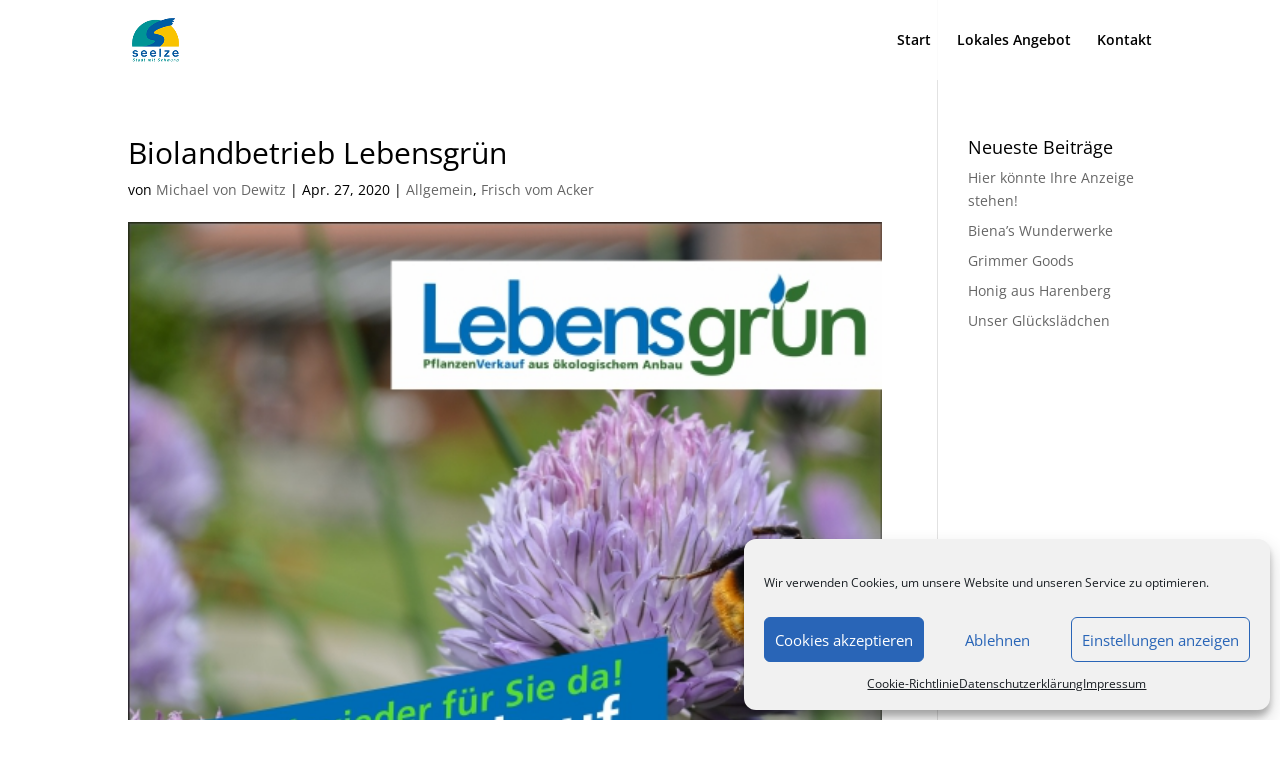

--- FILE ---
content_type: text/css
request_url: https://www.hieristseelzedrin.de/wp-content/et-cache/546/et-divi-dynamic-546-late.css?ver=1748890191
body_size: 765
content:
.et-waypoint.et_pb_animation_off,.et-waypoint:not(.et_pb_counters).et_pb_animation_off,.et_pb_animation_off{opacity:1}.et-waypoint.et_pb_animation_left.et-animated,.et_pb_animation_left.et-animated{opacity:1;-webkit-animation:fadeLeft 1s cubic-bezier(.77,0,.175,1) 1;animation:fadeLeft 1s cubic-bezier(.77,0,.175,1) 1}.et-waypoint.et_pb_animation_right.et-animated,.et_pb_animation_right.et-animated{opacity:1;-webkit-animation:fadeRight 1s cubic-bezier(.77,0,.175,1) 1;animation:fadeRight 1s cubic-bezier(.77,0,.175,1) 1}.et-waypoint.et_pb_animation_top.et-animated,.et_pb_animation_top.et-animated{opacity:1;-webkit-animation:fadeTop 1s cubic-bezier(.77,0,.175,1) 1;animation:fadeTop 1s cubic-bezier(.77,0,.175,1) 1}.et-waypoint.et_pb_animation_bottom.et-animated,.et_pb_animation_bottom.et-animated{opacity:1;-webkit-animation:fadeBottom 1s cubic-bezier(.77,0,.175,1) 1;animation:fadeBottom 1s cubic-bezier(.77,0,.175,1) 1}.et-waypoint.et_pb_animation_fade_in.et-animated,.et_pb_animation_fade_in.et-animated{opacity:1;-webkit-animation:fadeIn 1s cubic-bezier(.77,0,.175,1) 1;animation:fadeIn 1s cubic-bezier(.77,0,.175,1) 1}@media (max-width:980px){.et-waypoint.et_pb_animation_off_tablet,.et-waypoint:not(.et_pb_counters).et_pb_animation_off_tablet,.et_pb_animation_off_tablet{opacity:1;-webkit-animation:none;animation:none}.et-waypoint.et_pb_animation_left_tablet.et-animated,.et_pb_animation_left_tablet.et-animated{opacity:1;-webkit-animation:fadeLeft 1s cubic-bezier(.77,0,.175,1) 1;animation:fadeLeft 1s cubic-bezier(.77,0,.175,1) 1}.et-waypoint.et_pb_animation_right_tablet.et-animated,.et_pb_animation_right_tablet.et-animated{opacity:1;-webkit-animation:fadeRight 1s cubic-bezier(.77,0,.175,1) 1;animation:fadeRight 1s cubic-bezier(.77,0,.175,1) 1}.et-waypoint.et_pb_animation_top_tablet.et-animated,.et_pb_animation_top_tablet.et-animated{opacity:1;-webkit-animation:fadeTop 1s cubic-bezier(.77,0,.175,1) 1;animation:fadeTop 1s cubic-bezier(.77,0,.175,1) 1}.et-waypoint.et_pb_animation_bottom_tablet.et-animated,.et_pb_animation_bottom_tablet.et-animated{opacity:1;-webkit-animation:fadeBottom 1s cubic-bezier(.77,0,.175,1) 1;animation:fadeBottom 1s cubic-bezier(.77,0,.175,1) 1}.et-waypoint.et_pb_animation_fade_in_tablet.et-animated,.et_pb_animation_fade_in_tablet.et-animated{opacity:1;-webkit-animation:fadeIn 1s cubic-bezier(.77,0,.175,1) 1;animation:fadeIn 1s cubic-bezier(.77,0,.175,1) 1}}@media (max-width:767px){.et-waypoint.et_pb_animation_off_phone,.et-waypoint:not(.et_pb_counters).et_pb_animation_off_phone,.et_pb_animation_off_phone{opacity:1;-webkit-animation:none;animation:none}.et-waypoint.et_pb_animation_left_phone.et-animated,.et_pb_animation_left_phone.et-animated{opacity:1;-webkit-animation:fadeLeft 1s cubic-bezier(.77,0,.175,1) 1;animation:fadeLeft 1s cubic-bezier(.77,0,.175,1) 1}.et-waypoint.et_pb_animation_right_phone.et-animated,.et_pb_animation_right_phone.et-animated{opacity:1;-webkit-animation:fadeRight 1s cubic-bezier(.77,0,.175,1) 1;animation:fadeRight 1s cubic-bezier(.77,0,.175,1) 1}.et-waypoint.et_pb_animation_top_phone.et-animated,.et_pb_animation_top_phone.et-animated{opacity:1;-webkit-animation:fadeTop 1s cubic-bezier(.77,0,.175,1) 1;animation:fadeTop 1s cubic-bezier(.77,0,.175,1) 1}.et-waypoint.et_pb_animation_bottom_phone.et-animated,.et_pb_animation_bottom_phone.et-animated{opacity:1;-webkit-animation:fadeBottom 1s cubic-bezier(.77,0,.175,1) 1;animation:fadeBottom 1s cubic-bezier(.77,0,.175,1) 1}.et-waypoint.et_pb_animation_fade_in_phone.et-animated,.et_pb_animation_fade_in_phone.et-animated{opacity:1;-webkit-animation:fadeIn 1s cubic-bezier(.77,0,.175,1) 1;animation:fadeIn 1s cubic-bezier(.77,0,.175,1) 1}}
@font-face{font-family:FontAwesome;font-style:normal;font-weight:400;font-display:block;src:url(//www.hieristseelzedrin.de/wp-content/themes/Divi/core/admin/fonts/fontawesome/fa-regular-400.eot);src:url(//www.hieristseelzedrin.de/wp-content/themes/Divi/core/admin/fonts/fontawesome/fa-regular-400.eot?#iefix) format("embedded-opentype"),url(//www.hieristseelzedrin.de/wp-content/themes/Divi/core/admin/fonts/fontawesome/fa-regular-400.woff2) format("woff2"),url(//www.hieristseelzedrin.de/wp-content/themes/Divi/core/admin/fonts/fontawesome/fa-regular-400.woff) format("woff"),url(//www.hieristseelzedrin.de/wp-content/themes/Divi/core/admin/fonts/fontawesome/fa-regular-400.ttf) format("truetype"),url(//www.hieristseelzedrin.de/wp-content/themes/Divi/core/admin/fonts/fontawesome/fa-regular-400.svg#fontawesome) format("svg")}@font-face{font-family:FontAwesome;font-style:normal;font-weight:900;font-display:block;src:url(//www.hieristseelzedrin.de/wp-content/themes/Divi/core/admin/fonts/fontawesome/fa-solid-900.eot);src:url(//www.hieristseelzedrin.de/wp-content/themes/Divi/core/admin/fonts/fontawesome/fa-solid-900.eot?#iefix) format("embedded-opentype"),url(//www.hieristseelzedrin.de/wp-content/themes/Divi/core/admin/fonts/fontawesome/fa-solid-900.woff2) format("woff2"),url(//www.hieristseelzedrin.de/wp-content/themes/Divi/core/admin/fonts/fontawesome/fa-solid-900.woff) format("woff"),url(//www.hieristseelzedrin.de/wp-content/themes/Divi/core/admin/fonts/fontawesome/fa-solid-900.ttf) format("truetype"),url(//www.hieristseelzedrin.de/wp-content/themes/Divi/core/admin/fonts/fontawesome/fa-solid-900.svg#fontawesome) format("svg")}@font-face{font-family:FontAwesome;font-style:normal;font-weight:400;font-display:block;src:url(//www.hieristseelzedrin.de/wp-content/themes/Divi/core/admin/fonts/fontawesome/fa-brands-400.eot);src:url(//www.hieristseelzedrin.de/wp-content/themes/Divi/core/admin/fonts/fontawesome/fa-brands-400.eot?#iefix) format("embedded-opentype"),url(//www.hieristseelzedrin.de/wp-content/themes/Divi/core/admin/fonts/fontawesome/fa-brands-400.woff2) format("woff2"),url(//www.hieristseelzedrin.de/wp-content/themes/Divi/core/admin/fonts/fontawesome/fa-brands-400.woff) format("woff"),url(//www.hieristseelzedrin.de/wp-content/themes/Divi/core/admin/fonts/fontawesome/fa-brands-400.ttf) format("truetype"),url(//www.hieristseelzedrin.de/wp-content/themes/Divi/core/admin/fonts/fontawesome/fa-brands-400.svg#fontawesome) format("svg")}
@font-face{font-family:ETmodules;font-display:block;src:url(//www.hieristseelzedrin.de/wp-content/themes/Divi/core/admin/fonts/modules/social/modules.eot);src:url(//www.hieristseelzedrin.de/wp-content/themes/Divi/core/admin/fonts/modules/social/modules.eot?#iefix) format("embedded-opentype"),url(//www.hieristseelzedrin.de/wp-content/themes/Divi/core/admin/fonts/modules/social/modules.woff) format("woff"),url(//www.hieristseelzedrin.de/wp-content/themes/Divi/core/admin/fonts/modules/social/modules.ttf) format("truetype"),url(//www.hieristseelzedrin.de/wp-content/themes/Divi/core/admin/fonts/modules/social/modules.svg#ETmodules) format("svg");font-weight:400;font-style:normal}
.et_overlay{z-index:-1;position:absolute;top:0;left:0;display:block;width:100%;height:100%;background:hsla(0,0%,100%,.9);opacity:0;pointer-events:none;-webkit-transition:all .3s;transition:all .3s;border:1px solid #e5e5e5;-webkit-box-sizing:border-box;box-sizing:border-box;-webkit-backface-visibility:hidden;backface-visibility:hidden;-webkit-font-smoothing:antialiased}.et_overlay:before{color:#2ea3f2;content:"\E050";position:absolute;top:50%;left:50%;-webkit-transform:translate(-50%,-50%);transform:translate(-50%,-50%);font-size:32px;-webkit-transition:all .4s;transition:all .4s}.et_portfolio_image,.et_shop_image{position:relative;display:block}.et_pb_has_overlay:not(.et_pb_image):hover .et_overlay,.et_portfolio_image:hover .et_overlay,.et_shop_image:hover .et_overlay{z-index:3;opacity:1}#ie7 .et_overlay,#ie8 .et_overlay{display:none}.et_pb_module.et_pb_has_overlay{position:relative}.et_pb_module.et_pb_has_overlay .et_overlay,article.et_pb_has_overlay{border:none}

--- FILE ---
content_type: text/css
request_url: https://www.hieristseelzedrin.de/wp-content/et-cache/546/et-divi-dynamic-546-late.css
body_size: 742
content:
.et-waypoint.et_pb_animation_off,.et-waypoint:not(.et_pb_counters).et_pb_animation_off,.et_pb_animation_off{opacity:1}.et-waypoint.et_pb_animation_left.et-animated,.et_pb_animation_left.et-animated{opacity:1;-webkit-animation:fadeLeft 1s cubic-bezier(.77,0,.175,1) 1;animation:fadeLeft 1s cubic-bezier(.77,0,.175,1) 1}.et-waypoint.et_pb_animation_right.et-animated,.et_pb_animation_right.et-animated{opacity:1;-webkit-animation:fadeRight 1s cubic-bezier(.77,0,.175,1) 1;animation:fadeRight 1s cubic-bezier(.77,0,.175,1) 1}.et-waypoint.et_pb_animation_top.et-animated,.et_pb_animation_top.et-animated{opacity:1;-webkit-animation:fadeTop 1s cubic-bezier(.77,0,.175,1) 1;animation:fadeTop 1s cubic-bezier(.77,0,.175,1) 1}.et-waypoint.et_pb_animation_bottom.et-animated,.et_pb_animation_bottom.et-animated{opacity:1;-webkit-animation:fadeBottom 1s cubic-bezier(.77,0,.175,1) 1;animation:fadeBottom 1s cubic-bezier(.77,0,.175,1) 1}.et-waypoint.et_pb_animation_fade_in.et-animated,.et_pb_animation_fade_in.et-animated{opacity:1;-webkit-animation:fadeIn 1s cubic-bezier(.77,0,.175,1) 1;animation:fadeIn 1s cubic-bezier(.77,0,.175,1) 1}@media (max-width:980px){.et-waypoint.et_pb_animation_off_tablet,.et-waypoint:not(.et_pb_counters).et_pb_animation_off_tablet,.et_pb_animation_off_tablet{opacity:1;-webkit-animation:none;animation:none}.et-waypoint.et_pb_animation_left_tablet.et-animated,.et_pb_animation_left_tablet.et-animated{opacity:1;-webkit-animation:fadeLeft 1s cubic-bezier(.77,0,.175,1) 1;animation:fadeLeft 1s cubic-bezier(.77,0,.175,1) 1}.et-waypoint.et_pb_animation_right_tablet.et-animated,.et_pb_animation_right_tablet.et-animated{opacity:1;-webkit-animation:fadeRight 1s cubic-bezier(.77,0,.175,1) 1;animation:fadeRight 1s cubic-bezier(.77,0,.175,1) 1}.et-waypoint.et_pb_animation_top_tablet.et-animated,.et_pb_animation_top_tablet.et-animated{opacity:1;-webkit-animation:fadeTop 1s cubic-bezier(.77,0,.175,1) 1;animation:fadeTop 1s cubic-bezier(.77,0,.175,1) 1}.et-waypoint.et_pb_animation_bottom_tablet.et-animated,.et_pb_animation_bottom_tablet.et-animated{opacity:1;-webkit-animation:fadeBottom 1s cubic-bezier(.77,0,.175,1) 1;animation:fadeBottom 1s cubic-bezier(.77,0,.175,1) 1}.et-waypoint.et_pb_animation_fade_in_tablet.et-animated,.et_pb_animation_fade_in_tablet.et-animated{opacity:1;-webkit-animation:fadeIn 1s cubic-bezier(.77,0,.175,1) 1;animation:fadeIn 1s cubic-bezier(.77,0,.175,1) 1}}@media (max-width:767px){.et-waypoint.et_pb_animation_off_phone,.et-waypoint:not(.et_pb_counters).et_pb_animation_off_phone,.et_pb_animation_off_phone{opacity:1;-webkit-animation:none;animation:none}.et-waypoint.et_pb_animation_left_phone.et-animated,.et_pb_animation_left_phone.et-animated{opacity:1;-webkit-animation:fadeLeft 1s cubic-bezier(.77,0,.175,1) 1;animation:fadeLeft 1s cubic-bezier(.77,0,.175,1) 1}.et-waypoint.et_pb_animation_right_phone.et-animated,.et_pb_animation_right_phone.et-animated{opacity:1;-webkit-animation:fadeRight 1s cubic-bezier(.77,0,.175,1) 1;animation:fadeRight 1s cubic-bezier(.77,0,.175,1) 1}.et-waypoint.et_pb_animation_top_phone.et-animated,.et_pb_animation_top_phone.et-animated{opacity:1;-webkit-animation:fadeTop 1s cubic-bezier(.77,0,.175,1) 1;animation:fadeTop 1s cubic-bezier(.77,0,.175,1) 1}.et-waypoint.et_pb_animation_bottom_phone.et-animated,.et_pb_animation_bottom_phone.et-animated{opacity:1;-webkit-animation:fadeBottom 1s cubic-bezier(.77,0,.175,1) 1;animation:fadeBottom 1s cubic-bezier(.77,0,.175,1) 1}.et-waypoint.et_pb_animation_fade_in_phone.et-animated,.et_pb_animation_fade_in_phone.et-animated{opacity:1;-webkit-animation:fadeIn 1s cubic-bezier(.77,0,.175,1) 1;animation:fadeIn 1s cubic-bezier(.77,0,.175,1) 1}}
@font-face{font-family:FontAwesome;font-style:normal;font-weight:400;font-display:block;src:url(//www.hieristseelzedrin.de/wp-content/themes/Divi/core/admin/fonts/fontawesome/fa-regular-400.eot);src:url(//www.hieristseelzedrin.de/wp-content/themes/Divi/core/admin/fonts/fontawesome/fa-regular-400.eot?#iefix) format("embedded-opentype"),url(//www.hieristseelzedrin.de/wp-content/themes/Divi/core/admin/fonts/fontawesome/fa-regular-400.woff2) format("woff2"),url(//www.hieristseelzedrin.de/wp-content/themes/Divi/core/admin/fonts/fontawesome/fa-regular-400.woff) format("woff"),url(//www.hieristseelzedrin.de/wp-content/themes/Divi/core/admin/fonts/fontawesome/fa-regular-400.ttf) format("truetype"),url(//www.hieristseelzedrin.de/wp-content/themes/Divi/core/admin/fonts/fontawesome/fa-regular-400.svg#fontawesome) format("svg")}@font-face{font-family:FontAwesome;font-style:normal;font-weight:900;font-display:block;src:url(//www.hieristseelzedrin.de/wp-content/themes/Divi/core/admin/fonts/fontawesome/fa-solid-900.eot);src:url(//www.hieristseelzedrin.de/wp-content/themes/Divi/core/admin/fonts/fontawesome/fa-solid-900.eot?#iefix) format("embedded-opentype"),url(//www.hieristseelzedrin.de/wp-content/themes/Divi/core/admin/fonts/fontawesome/fa-solid-900.woff2) format("woff2"),url(//www.hieristseelzedrin.de/wp-content/themes/Divi/core/admin/fonts/fontawesome/fa-solid-900.woff) format("woff"),url(//www.hieristseelzedrin.de/wp-content/themes/Divi/core/admin/fonts/fontawesome/fa-solid-900.ttf) format("truetype"),url(//www.hieristseelzedrin.de/wp-content/themes/Divi/core/admin/fonts/fontawesome/fa-solid-900.svg#fontawesome) format("svg")}@font-face{font-family:FontAwesome;font-style:normal;font-weight:400;font-display:block;src:url(//www.hieristseelzedrin.de/wp-content/themes/Divi/core/admin/fonts/fontawesome/fa-brands-400.eot);src:url(//www.hieristseelzedrin.de/wp-content/themes/Divi/core/admin/fonts/fontawesome/fa-brands-400.eot?#iefix) format("embedded-opentype"),url(//www.hieristseelzedrin.de/wp-content/themes/Divi/core/admin/fonts/fontawesome/fa-brands-400.woff2) format("woff2"),url(//www.hieristseelzedrin.de/wp-content/themes/Divi/core/admin/fonts/fontawesome/fa-brands-400.woff) format("woff"),url(//www.hieristseelzedrin.de/wp-content/themes/Divi/core/admin/fonts/fontawesome/fa-brands-400.ttf) format("truetype"),url(//www.hieristseelzedrin.de/wp-content/themes/Divi/core/admin/fonts/fontawesome/fa-brands-400.svg#fontawesome) format("svg")}
@font-face{font-family:ETmodules;font-display:block;src:url(//www.hieristseelzedrin.de/wp-content/themes/Divi/core/admin/fonts/modules/social/modules.eot);src:url(//www.hieristseelzedrin.de/wp-content/themes/Divi/core/admin/fonts/modules/social/modules.eot?#iefix) format("embedded-opentype"),url(//www.hieristseelzedrin.de/wp-content/themes/Divi/core/admin/fonts/modules/social/modules.woff) format("woff"),url(//www.hieristseelzedrin.de/wp-content/themes/Divi/core/admin/fonts/modules/social/modules.ttf) format("truetype"),url(//www.hieristseelzedrin.de/wp-content/themes/Divi/core/admin/fonts/modules/social/modules.svg#ETmodules) format("svg");font-weight:400;font-style:normal}
.et_overlay{z-index:-1;position:absolute;top:0;left:0;display:block;width:100%;height:100%;background:hsla(0,0%,100%,.9);opacity:0;pointer-events:none;-webkit-transition:all .3s;transition:all .3s;border:1px solid #e5e5e5;-webkit-box-sizing:border-box;box-sizing:border-box;-webkit-backface-visibility:hidden;backface-visibility:hidden;-webkit-font-smoothing:antialiased}.et_overlay:before{color:#2ea3f2;content:"\E050";position:absolute;top:50%;left:50%;-webkit-transform:translate(-50%,-50%);transform:translate(-50%,-50%);font-size:32px;-webkit-transition:all .4s;transition:all .4s}.et_portfolio_image,.et_shop_image{position:relative;display:block}.et_pb_has_overlay:not(.et_pb_image):hover .et_overlay,.et_portfolio_image:hover .et_overlay,.et_shop_image:hover .et_overlay{z-index:3;opacity:1}#ie7 .et_overlay,#ie8 .et_overlay{display:none}.et_pb_module.et_pb_has_overlay{position:relative}.et_pb_module.et_pb_has_overlay .et_overlay,article.et_pb_has_overlay{border:none}